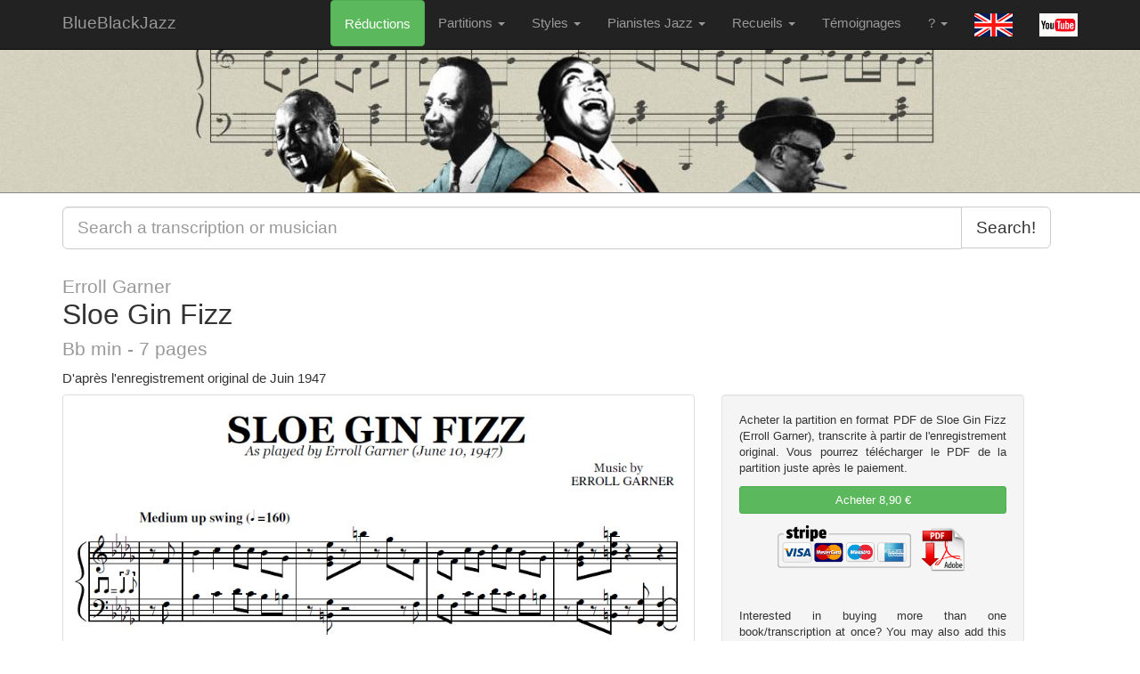

--- FILE ---
content_type: text/html; charset=UTF-8
request_url: https://blueblackjazz.com/fr/transcription/232/232-erroll-garner-sloe-gin-fizz-bb-min-transcription-pdf
body_size: 8839
content:
<!DOCTYPE html>
<html id="ng-app" ng-app="bbb" class="ng-app:bbb"  }}>
  <head >
    <meta charset="utf-8">
    <meta name="viewport" content="width=device-width, initial-scale=1.0">
    
        <title>
                    Sloe Gin Fizz - Erroll Garner (Partition) | PDF Transcription
            </title>
    <meta name="description" content="
                    Sloe Gin Fizz note-for-note transcription, by Erroll Garner available in PDF format. BlueBlackJazz piano transcriptions
            ">
    <meta name="keywords" content="Sloe Gin Fizz, Erroll Garner, transcription, pdf, jazz, sheet music, score, stride piano, stride, boogie woogie, blues, ragtime, jazz piano transcriptions, swing piano, jazz piano score" />

    <link rel="canonical" href="https://blueblackjazz.com/en/transcription/232/232-erroll-garner-sloe-gin-fizz-bb-min-transcription-pdf"/>
    <link rel="alternate" href="https://blueblackjazz.com/en/transcription/232/232-erroll-garner-sloe-gin-fizz-bb-min-transcription-pdf" hreflang="en"/>
    <link rel="alternate" href="https://blueblackjazz.com/fr/transcription/232/232-erroll-garner-sloe-gin-fizz-bb-min-transcription-pdf" hreflang="fr"/>


    <link rel="shortcut icon" 
        href="/favicon.ico" type="image/x-icon" />

    <link rel="apple-touch-icon" 
        href="/apple-touch-icon.png" />
    <link rel="apple-touch-icon" sizes="57x57" 
        href="/apple-touch-icon-57x57.png" />
    <link rel="apple-touch-icon" sizes="72x72" 
        href="/apple-touch-icon-72x72.png" />
    <link rel="apple-touch-icon" sizes="76x76" 
        href="/apple-touch-icon-76x76.png" />
    <link rel="apple-touch-icon" sizes="114x114"
        href="/apple-touch-icon-114x114.png" />
    <link rel="apple-touch-icon" sizes="120x120"
        href="/apple-touch-icon-120x120.png" />
    <link rel="apple-touch-icon" sizes="144x144"
        href="/apple-touch-icon-144x144.png" />
    <link rel="apple-touch-icon" sizes="152x152"
        href="/apple-touch-icon-152x152.png" />

    <link rel="stylesheet" href="/ff0da7a.css">
    <link rel="stylesheet" href="https://cdnjs.cloudflare.com/ajax/libs/mediaelement/2.11.3/css/mediaelementplayer.css" />

            <style type="text/css">
            #body a, #searchResults a, .col-md-3 a {
    text-decoration:underline;
}
        </style>

        <style type="text/css">
            /* https://stackoverflow.com/a/44605218 to center youtube player */
            iframe {
               display: block;
            }
        </style>
            <style type="text/css">
            #search>div>div>p{
   font-size: 18px;
}

.logo {
   width: 180px;
}

.bookDescription {
         font-size: 16px;
         font-style: italic;
}

nav{
background-color: white;
border-color: #080808;
}
        </style>

        <style type="text/css">
            /* https://stackoverflow.com/a/44605218 to center youtube player */
            iframe {
               display: block;
            }
        </style>
    
        <script>
            (function(i,s,o,g,r,a,m){i['GoogleAnalyticsObject']=r;i[r]=i[r]||function(){
            (i[r].q=i[r].q||[]).push(arguments)},i[r].l=1*new Date();a=s.createElement(o),
            m=s.getElementsByTagName(o)[0];a.async=1;a.src=g;m.parentNode.insertBefore(a,m)
            })(window,document,'script','//www.google-analytics.com/analytics.js','ga');

            ga('create', 'UA-53693838-1', 'auto');
            ga('send', 'pageview');
    </script>
    
  </head>

  <body ng-controller="SearchCtrl" class="transcription">

        

    <nav class="navbar navbar-inverse navbar-static-top" role="navigation">
      <div class="container"
          
          >
        <div class="navbar-header">
          <button type="button" class="navbar-toggle" data-toggle="collapse" data-target=".navbar-ex1-collapse">
            <span class="sr-only">Toggle navigation</span>
            <span class="icon-bar"></span>
            <span class="icon-bar"></span>
            <span class="icon-bar"></span>
          </button>
          <a class="navbar-brand" href="/fr/">BlueBlackJazz</a>
        </div>

        <!-- Collect the nav links, forms, and other content for toggling -->
        <div class="collapse navbar-collapse navbar-ex1-collapse">
          <ul class="nav navbar-nav navbar-right">
                        
                                <li>
                      <a  style="color:white;"
                          class="btn btn-success"
                          href="/fr/discounts">
                          Réductions
                      </a>
                  </li>
              
              <li class="dropdown">
              <a href="#" class="dropdown-toggle" data-toggle="dropdown">Partitions <b class="caret"></b></a>
                <ul class="dropdown-menu">
                    <li><a href="/fr/jazz-piano-transcriptions/">Toutes les partitions</a></li>
                    <li><a href="/fr/books">Recueils</a></li>
                    <li><a href="/fr/artists">Pianistes Jazz</a></li>
                </ul>
              </li>
              <li class="dropdown">
                <a href="#" class="dropdown-toggle" data-toggle="dropdown">Styles <b class="caret"></b></a>
                <ul class="dropdown-menu">
                                    <li><a href="/fr/style/1/boogie-woogie">Boogie-Woogie</a></li>
                                    <li><a href="/fr/style/2/stride-piano">Stride Piano</a></li>
                                </ul>
              </li>

              <li class="dropdown">
                <a href="#" class="dropdown-toggle" data-toggle="dropdown">Pianistes Jazz <b class="caret"></b></a>
                <ul class="dropdown-menu">
                        <li><a href="/fr/artists">Voir tous les pianistes</a></li>
                         <li class="divider"></li>
                                                                                                <li><a href="/fr/artist/5/albert-ammons">Albert Ammons</a></li>
                                                                                                                                                        <li><a href="/fr/artist/25/art-tatum">Art Tatum</a></li>
                                                                                                                                                        <li><a href="/fr/artist/43/-claude-bolling">Claude Bolling</a></li>
                                                                                                                    <li><a href="/fr/artist/16/cliff-jackson">Cliff Jackson</a></li>
                                                                                <li><a href="/fr/artist/12/count-basie">Count Basie</a></li>
                                                                                                                    <li><a href="/fr/artist/47/-dave-mckenna">Dave McKenna</a></li>
                                                                                <li><a href="/fr/artist/28/dick-hyman">Dick Hyman</a></li>
                                                                                                                    <li><a href="/fr/artist/18/don-ewell">Don Ewell</a></li>
                                                                                <li><a href="/fr/artist/4/donald-lambert">Donald Lambert</a></li>
                                                                                <li><a href="/fr/artist/26/duke-ellington">Duke Ellington</a></li>
                                                                                <li><a href="/fr/artist/21/earl-hines">Earl Hines</a></li>
                                                                                <li><a href="/fr/artist/30/erroll-garner">Erroll Garner</a></li>
                                                                                <li><a href="/fr/artist/20/eubie-blake">Eubie Blake</a></li>
                                                                                <li><a href="/fr/artist/1/fats-waller">Fats Waller</a></li>
                                                                                                                    <li><a href="/fr/artist/45/-fran-ois-rilhac">François Rilhac</a></li>
                                                                                <li><a href="/fr/artist/46/-george-shearing">George Shearing</a></li>
                                                                                <li><a href="/fr/artist/37/-herman-chittison">Herman Chittison</a></li>
                                                                                                                    <li><a href="/fr/artist/3/james-p-johnson">James P. Johnson</a></li>
                                                                                <li><a href="/fr/artist/31/jay-mcshann">Jay McShann</a></li>
                                                                                <li><a href="/fr/artist/23/jelly-roll-morton">Jelly Roll Morton</a></li>
                                                                                <li><a href="/fr/artist/38/-jess-stacy">Jess Stacy</a></li>
                                                                                <li><a href="/fr/artist/10/jimmy-blythe">Jimmy Blythe</a></li>
                                                                                <li><a href="/fr/artist/7/jimmy-yancey">Jimmy Yancey</a></li>
                                                                                <li><a href="/fr/artist/27/joe-sullivan">Joe Sullivan</a></li>
                                                                                <li><a href="/fr/artist/41/-louis-mazetier">Louis Mazetier</a></li>
                                                                                <li><a href="/fr/artist/29/luckey-roberts">Luckey Roberts</a></li>
                                                                                <li><a href="/fr/artist/11/mary-lou-williams">Mary Lou Williams</a></li>
                                                                                <li><a href="/fr/artist/8/meade-lux-lewis">Meade Lux Lewis</a></li>
                                                                                                                    <li><a href="/fr/artist/6/pete-johnson">Pete Johnson</a></li>
                                                                                <li><a href="/fr/artist/17/ralph-sutton">Ralph Sutton</a></li>
                                                                                <li><a href="/fr/artist/40/-ray-bryant">Ray Bryant</a></li>
                                                                                <li><a href="/fr/artist/33/ray-charles">Ray Charles</a></li>
                                                                                <li><a href="/fr/artist/15/sammy-price">Sammy Price</a></li>
                                                                                <li><a href="/fr/artist/24/teddy-wilson">Teddy Wilson</a></li>
                                                                                <li><a href="/fr/artist/2/willie-the-lion-smith">Willie &quot;the Lion&quot; Smith</a></li>
                                                    </ul>
              </li>

              <li class="dropdown">
                <a href="#" class="dropdown-toggle" data-toggle="dropdown">Recueils <b class="caret"></b></a>
                <ul class="dropdown-menu">
                                        <li><a href="/fr/book/9/9-17-boogie-woogie-blues-piano-solos-vol1-book-pdf">17 Boogie-woogie &amp; Blues Piano Solos Vol1</a></li>
                                        <li><a href="/fr/book/10/10-17-boogie-woogie-blues-piano-solos-vol2-book-pdf">17 Boogie-woogie &amp; Blues Piano Solos Vol2</a></li>
                                        <li><a href="/fr/book/13/13-17-boogie-woogie-blues-piano-solos-vol3-book-pdf">17 Boogie-woogie &amp; Blues Piano Solos Vol3</a></li>
                                        <li><a href="/fr/book/19/19-art-tatum-15-piano-solos-transcriptions-volume-1-book-pdf">Art Tatum - 15 piano Solos Transcriptions Volume 1</a></li>
                                        <li><a href="/fr/book/20/20-art-tatum-15-piano-solos-transcriptions-volume-2-book-pdf">Art Tatum - 15 piano Solos Transcriptions Volume 2</a></li>
                                        <li><a href="/fr/book/8/8-donald-lambert-15-solos-for-piano-book-pdf">Donald Lambert - 15 Solos For Piano</a></li>
                                        <li><a href="/fr/book/12/12-erroll-garner-solos-transcriptions-1944-1949-book-pdf">Erroll Garner - Solos transcriptions : 1944-1949</a></li>
                                        <li><a href="/fr/book/1/1-fats-waller-20-solos-for-piano-volume-1-book-pdf">Fats Waller - 20 Solos For Piano Volume 1</a></li>
                                        <li><a href="/fr/book/2/2-fats-waller-20-solos-for-piano-volume-2-book-pdf">Fats Waller - 20 Solos For Piano Volume 2</a></li>
                                        <li><a href="/fr/book/3/3-fats-waller-20-solos-for-piano-volume-3-book-pdf">Fats Waller - 20 Solos For Piano Volume 3</a></li>
                                        <li><a href="/fr/book/4/4-james-p-johnson-17-solos-for-piano-volume-1-book-pdf">James P. Johnson - 17 Solos For Piano Volume 1</a></li>
                                        <li><a href="/fr/book/5/5-james-p-johnson-17-solos-for-piano-volume-2-book-pdf">James P. Johnson - 17 Solos For Piano Volume 2</a></li>
                                        <li><a href="/fr/book/6/6-james-p-johnson-the-piano-rolls---17-piano-solos-book-pdf">James P. Johnson - The Piano Rolls - 17 Piano Solos</a></li>
                                        <li><a href="/fr/book/14/14-jelly-roll-morton-the-solos-transcriptions-volume-1-book-pdf">Jelly Roll Morton - The Solos Transcriptions Volume 1</a></li>
                                        <li><a href="/fr/book/15/15-jelly-roll-morton-the-solos-transcriptions-volume-2-book-pdf">Jelly Roll Morton - The Solos Transcriptions Volume 2</a></li>
                                        <li><a href="/fr/book/17/17-jimmy-yancey-21-piano-solos-transcription-book-pdf">Jimmy Yancey - 21 Piano Solos Transcription</a></li>
                                        <li><a href="/fr/book/18/18-louis-mazetier-jazz-piano-compositions-book-pdf">Louis Mazetier - Jazz Piano Compositions</a></li>
                                        <li><a href="/fr/book/11/11-teddy-wilson-19-selected-piano-solos-book-pdf">Teddy Wilson - 19 Selected piano solos</a></li>
                                        <li><a href="/fr/book/7/7-willie-the-lion-smith-16-solos-for-piano-book-pdf">Willie &quot;the Lion&quot; Smith - 16 Solos For Piano</a></li>
                                </ul>
              </li>

              
            <li><a href="/fr/page/testimonials">Témoignages</a></li>

              <li class="dropdown">
                <a href="#" class="dropdown-toggle" data-toggle="dropdown">? <b class="caret"></b></a>
                <ul class="dropdown-menu">
                    <li><a href="/fr/page/how-to-order">Comment commander</a></li>
                    <li><a href="/fr/page/services">Partition sur demande</a></li>
                    <li><a href="/fr/page/contacts">Contacts</a></li>
                                    </ul>
              </li>
            
                        <li>
                                    <a href="/en/transcription/232/232-erroll-garner-sloe-gin-fizz-bb-min-transcription-pdf">
                        <img src="/media/images/GBR_h.gif" />
                        </a>
                
            </li>

            <li> <a href="https://www.youtube.com/channel/UCQQFZcDOcAjIk4kwNujo3gw">
                <img src="/media/images/youtube.jpg" width=43px height=26px>
            </a></li>
          </ul>
        </div><!-- /.navbar-collapse -->
      </div><!-- /.container -->
    </nav>
    <div class="hidden-xs hidden-sm" id="imageheader">
        <div id="guyztop"></div>
    </div>




    <div class="container"
                   >
        <div>
                    </div>
        <div class="row">
        <center>
            <div class="
                col-xs-12
                col-sm-12
                col-lg-12
                ">
                <div id="search">
                    <div ng-class="{searching: searching}">

                    <div ng-hide="searching && !pageall">
                                            </div>
                                <div class="input-group">
              <input type="text" 
                        id="searchFieldId"
                        ng-focus="download()"
                        ng-model="enteredText" 
                        ng-change="setSearching()"
                        placeholder="Search a transcription or musician" 
                        class="form-control input-lg">
              <span class="input-group-btn">
                <button class="btn btn-default btn-lg" type="button">
                    Search! </button>
              </span>
            </div><!-- /input-group -->
        <div class="ng-cloak" ngCloak ng-show="searching">
            <p ng-hide="pageall" class="text-center"><a href="#" ng-click="enteredSearch=''; searching=false">Cacher la recherche et retourner au site.</a></p>
          <p ng-hide="downloaded">Loading...</p>
          <div id="searchResults" ng-show="downloaded" ng-init="sortBy='name'">
          <table class="table table-striped table-condensed">
            <tr class="small">
                <th></th>
                <th>
                    <a href="#searchFieldId" ng-click="sortBy='name';">Trier par nom de partition</a>
                </th>
                <th><a href="#searchFieldId" ng-click="sortBy='artist';">Par artiste</a></th>
                <th>
                    <a href="#searchFieldId" ng-click="sortBy='date';">Par&nbsp;date</a>
                </th>
                <th><a href="#searchFieldId" ng-click="sortBy='note';">Par&nbsp;note</a></th>
                <th></th>
            </tr>

          <tr ng-hide="pageall" ng-repeat="book in filteredBooks = (books |searchByText:searchText)">
              <td><small>Recueil</small></td>
              <td><a 
                ng-href="<% book.url %>"
                ng-bind-html="book.title | highlight:searchText | unsafe"
                >
                </a></td>
              <td
                style="max-width:160px; text-overflow:ellipsis; overflow:hidden; white-space:nowrap;"
                  ng-bind-html="book.artist | highlight:searchText | unsafe"></td>
            </td>
            <td></td>
            <td></td>
          </tr>

            <!-- tr ng-repeat="transcription in filteredTranscriptions = (transcriptions|searchByText:searchText|limitTo:limit|orderBy:sortBy)"-->
            <tr ng-repeat ="transcription in filteredTranscriptions = (transcriptions|searchByText:searchText|limitTo:limit|orderBy:[sortBy, 'name'])">
                <td></td>
                <td><a
                  ng-href="<% transcription.url %>"
                  ng-bind-html="transcription.name | highlight:searchText | unsafe">
              </a>
              </td>
              <td 
                  style="max-width:160px; text-overflow:ellipsis; overflow:hidden; white-space:nowrap;"
                  ng-bind-html="transcription.artist | highlight:searchText | unsafe"></td>
              <td 
                  style="max-width:120px; text-overflow:ellipsis; overflow:hidden; white-space:nowrap;"
                  >
                  <% transcription.date %>
              </td>
              <td 
                  style="max-width:120px; text-overflow:ellipsis; overflow:hidden; white-space:nowrap;"
                  >
                  <% transcription.note %> 
              </td>

            </tr>
        </table>
          <p ng-hide="filteredBooks.length">No book found, try to search for: fats, boogie, johnson</p>
          <p ng-hide="filteredTranscriptions.length">No transcription found</p>
          <p ng-show="filteredTranscriptions.length >= limit - 2">Displaying only the first <% limit %> results. Try to be more specific!</p>

        </div>
        </div>
                    </div>
                </div>
                <div ng-hide="searching" id="body">
                

<div id="error-message"></div>



<h2 class="transcriptionTitle">
    <small>Erroll Garner</small><br>
    Sloe Gin Fizz
    <small><br>
         Bb min

                    - 7

                            pages
                    
    </small>
</h2>
    <h5> D&#039;après l&#039;enregistrement original de Juin 1947</h5>


<div class="row">
    <div class="col-sm-8 col-xs-12">
        <a href="/media/images//ErrollGarner_sloe_gin_fizz.jpg" class="thumbnail">
            <img src="/media/images//ErrollGarner_sloe_gin_fizz.jpg">
        </a>

<hr>

    <p> Enregistrement original:</p>

    <!-- 1. The <iframe> (and video player) will replace this <div> tag. -->
    <div id="youtube-player" style= ></div>

    <script>
      // 2. This code loads the IFrame Player API code asynchronously.
      var tag = document.createElement('script');

      tag.src = "https://www.youtube.com/iframe_api";
      var firstScriptTag = document.getElementsByTagName('script')[0];
      firstScriptTag.parentNode.insertBefore(tag, firstScriptTag);

      // 3. This function creates an <iframe> (and YouTube player)
      //    after the API code downloads.
      var player;
      function onYouTubeIframeAPIReady() {
        player = new YT.Player('youtube-player', {
          height: '140',
          width: '100%',
            videoId: 'F6wyjBSKEns',
          events: {
            'onReady': onPlayerReady,
            'onStateChange': onPlayerStateChange
          }
        });
      }

      // 4. The API will call this function when the video player is ready.
      function onPlayerReady(event) {
        event.target.playVideo();
      }

      // 5. The API calls this function when the player's state changes.
      //    The function indicates that when playing a video (state=1),
      //    the player should play for six seconds and then stop.
      var done = false;
      function onPlayerStateChange(event) {
        if (event.data == YT.PlayerState.PLAYING && !done) {
          setTimeout(stopVideo, 6000);
          done = true;
        }
      }
      function stopVideo() {
        player.stopVideo();
      }
    </script>




<hr >


    <p> Partition:</p>
<div class="mp3playerTranscription" style="width:100%;">
    <audio src="/media/mp3//ErrollGarner_sloe_gin_fizz.mp3" style="width: 100%"/>
</div>
<hr >

<p class="relatedArtist">Read more about <a href="/fr/artist/30/erroll-garner">Erroll Garner</a>.</p>
<hr >
    </div>

        
    <div class="col-sm-4 col-xs-12 small">
        
        <div class="well"

            id="buyTranscription">

            <p>
                Acheter la partition en format PDF de Sloe Gin Fizz (Erroll Garner), transcrite à partir de l&#039;enregistrement original. Vous pourrez télécharger le PDF de la partition juste après le paiement.
            </p>
                        <p>
             <button
                 class="btn btn-sm btn-success"
                 id="checkout-button-transcription_id_232_pdf_euro"
                 role="link"
                 >
                 Acheter
                 8,90 €
             </button>
            </p>
                             <center><img src="/media/images/stripe-payment-icon.png" height="60" width="160" ><img src="/media/images/pdf.png" height="50"><br><br><br></center>
            
            <p> Interested in buying more than one book/transcription at once? You may also add this item to your cart </p>
            <p> <a href="/fr/cart/add/transcription/232/" class="btn btn-sm btn-info">
                Add to cart
                                 8,90 €
                            </a>
            
                        <p>
                 <a href="/fr/change-currency/usd/?next=https://blueblackjazz.com/fr/transcription/232/232-erroll-garner-sloe-gin-fizz-bb-min-transcription-pdf">
                     Changer la devise pour le $USD
                 </a>
            </p>
                        


                                    
            
            
        </div>
        </div>
        
        
    </div>
</div>


    <p class="relatedBook">
                    Cette partition fait partie de ce recueil :
            </p>

    <div class="row" class="relatedBookImage">
                    <div class="col-md-3">
                <a href="/fr/book/12/12-erroll-garner-solos-transcriptions-1944-1949-book-pdf" class="thumbnail">
                    <img src="/media/images//erroll_garner_cover.jpg">
                    Solos transcriptions : 1944-1949
                </a>
            </div>
            </div>







<!-- Load Stripe.js on your website. -->
<script src="https://js.stripe.com/v3"></script>

<!-- Create a button that your customers click to complete their purchase. Customize the styling to suit your branding. -->

<script src="https://www.paypal.com/sdk/js?client-id=AQ04qx0wzLRT84UmDEEgVQ5ExWA33dDrz53rk7KIwNHGoX77GYpgo-bcnvZnwjpwTvHB2Ibq6oIsvZxp&currency=USD"></script>

<script>
(function() {
    var stripe = Stripe('pk_live_51GwqeUHsYrMj2jwARRdMuy36pNcfvKDr7ZDljdpowXKZITZKPduVkLOYsodsTpdzLAPxUr3mUSS0H4Wv7f5le9qr00ubdHLbqO');

    // https://stackoverflow.com/a/19964557
    var s = "abcdefghijklmnopqrstuvwxyzABCDEFGHIJKLMNOPQRSTUVWXYZ0123456789";


        var refEuro = Array(40).join().split(',').map(function() { return s.charAt(Math.floor(Math.random() * s.length)); }).join('');

    var checkoutButtontranscription_id_232_pdf_euro = document.getElementById('checkout-button-transcription_id_232_pdf_euro');
    checkoutButtontranscription_id_232_pdf_euro.addEventListener('click', function () {
    stripe.redirectToCheckout({
        items: [{sku: 'transcription_id_232_pdf_euro', quantity: 1}],
        successUrl: 'https://blueblackjazz.com/success/transcription/232/AAAA'.replace(/AAAA/g, refEuro),
        cancelUrl: 'https://blueblackjazz.com/fr/transcription/232/232-erroll-garner-sloe-gin-fizz-bb-min-transcription-pdf',
        clientReferenceId: refEuro
    })
    .then(function (result) {
      if (result.error) {
        var displayError = document.getElementById('error-message');
        displayError.textContent = result.error.message;
      }
    });
  });
})();
</script>


<script>
    
    paypal.Buttons({
            // Sets up the transaction when a payment button is clicked
            createOrder: function(data, actions){
                var produits = [
                    {name: "Sloe Gin Fizz",
                    quantity: 1,
                    unit_amount: {value: 8.90, currency_code: "EUR"}
                    }];
                
                return actions.order.create({
                    purchase_units: [{
                        items: produits,
                        amount: {
                            value: produits[0].unit_amount.value, // Can also reference a variable or function
                            currency_code: "EUR",
                            //breakdown : {
                            //    item_total : {value: produits[0].unit_amount.value, currency_code: "EUR"}
                            //}
                        }
                    }]
                });
            },

            // Finalize the transaction after payer approval
            onApprove: (data, actions) => {
                return actions.order.capture().then(function(orderData) {

                    // Successful capture! For dev/demo purposes:
                    console.log('Capture result', orderData, JSON.stringify(orderData, null, 2));
                    const transaction = orderData.purchase_units[0].payments.captures[0];
                    alert(`Transaction ${transaction.status}: ${transaction.id}\n\nSee console for all available details`);
                    // When ready to go live, remove the alert and show a success message within this page. For example:
                    // const element = document.getElementById('paypal-button-container');
                    // element.innerHTML = '<h3>Thank you for your payment!</h3>';
                    // Or go to another URL:  actions.redirect('thank_you.html');
                });
            },

            onCancel: function(data) {
                alert("Transaction annulée !");
            }

        }).render('#paypal-buttons');
    
</script>





                </div>
            </div>
            

        </div>
        <hr>
    </div><!-- /.container -->

    <div id="footer">
        <div class="container">
            <div class="row">
                <div class="col-md-8 col-md-offset-2">
                    <div class="row">
                                                <div class="col-md-2 text-center">
                            <form class="navbar-form">
                                <a  style="color:white;"
                                    class="btn btn-info"
                                    href="/fr/cart/view">
                                    Voir mon panier
                                </a>
                            </form>
                        </div>
                                                <div class="col-md-2 text-center">
                            <form class="navbar-form">
                                <a 
                                    class="btn btn-link"
                                    href="/fr/page/contacts">
                                    Contacts
                                </a>
                            </form>
                        </div>
                        <div class="col-md-3 text-center">
                            <form class="navbar-form">
                                <a 
                                    style="text-decoration:none;"
                                    class="btn btn-link" href="/fr/page/how-to-order">Comment commander</a>
                            </form>
                        </div>
                        <div class="col-md-2 text-center">
                            <form class="navbar-form">
                                <a href="/fr/jazz-piano-transcriptions/" class="btn btn-link">Partitions</a>
                            </form>
                        </div>
                        <div class="col-md-2 text-center">
                            <form class="navbar-form">
                                <a href="/fr/books" class="btn btn-link">Recueils</a>
                            </form>
                        </div>

                        <div class="col-md-1 text-center">
                                                        <form class="navbar-form">
                                                                    <a href="/en/transcription/232/232-erroll-garner-sloe-gin-fizz-bb-min-transcription-pdf">
                        <img src="/media/images/GBR_h.gif" />
                        </a>
                

                            </form>
                                                    </div>
                    </div>
                    <hr>
                    <div class="row">
                        <div class="text-center">
                                <h4>Recueils</h4>
                                <ul class="list-unstyled">
                                                                        <li><a href="/fr/book/9/9-17-boogie-woogie-blues-piano-solos-vol1-book-pdf">17 Boogie-woogie &amp; Blues Piano Solos Vol1</a></li>
                                                                        <li><a href="/fr/book/10/10-17-boogie-woogie-blues-piano-solos-vol2-book-pdf">17 Boogie-woogie &amp; Blues Piano Solos Vol2</a></li>
                                                                        <li><a href="/fr/book/13/13-17-boogie-woogie-blues-piano-solos-vol3-book-pdf">17 Boogie-woogie &amp; Blues Piano Solos Vol3</a></li>
                                                                        <li><a href="/fr/book/19/19-art-tatum-15-piano-solos-transcriptions-volume-1-book-pdf">Art Tatum - 15 piano Solos Transcriptions Volume 1</a></li>
                                                                        <li><a href="/fr/book/20/20-art-tatum-15-piano-solos-transcriptions-volume-2-book-pdf">Art Tatum - 15 piano Solos Transcriptions Volume 2</a></li>
                                                                        <li><a href="/fr/book/8/8-donald-lambert-15-solos-for-piano-book-pdf">Donald Lambert - 15 Solos For Piano</a></li>
                                                                        <li><a href="/fr/book/12/12-erroll-garner-solos-transcriptions-1944-1949-book-pdf">Erroll Garner - Solos transcriptions : 1944-1949</a></li>
                                                                        <li><a href="/fr/book/1/1-fats-waller-20-solos-for-piano-volume-1-book-pdf">Fats Waller - 20 Solos For Piano Volume 1</a></li>
                                                                        <li><a href="/fr/book/2/2-fats-waller-20-solos-for-piano-volume-2-book-pdf">Fats Waller - 20 Solos For Piano Volume 2</a></li>
                                                                        <li><a href="/fr/book/3/3-fats-waller-20-solos-for-piano-volume-3-book-pdf">Fats Waller - 20 Solos For Piano Volume 3</a></li>
                                                                        <li><a href="/fr/book/4/4-james-p-johnson-17-solos-for-piano-volume-1-book-pdf">James P. Johnson - 17 Solos For Piano Volume 1</a></li>
                                                                        <li><a href="/fr/book/5/5-james-p-johnson-17-solos-for-piano-volume-2-book-pdf">James P. Johnson - 17 Solos For Piano Volume 2</a></li>
                                                                        <li><a href="/fr/book/6/6-james-p-johnson-the-piano-rolls---17-piano-solos-book-pdf">James P. Johnson - The Piano Rolls - 17 Piano Solos</a></li>
                                                                        <li><a href="/fr/book/14/14-jelly-roll-morton-the-solos-transcriptions-volume-1-book-pdf">Jelly Roll Morton - The Solos Transcriptions Volume 1</a></li>
                                                                        <li><a href="/fr/book/15/15-jelly-roll-morton-the-solos-transcriptions-volume-2-book-pdf">Jelly Roll Morton - The Solos Transcriptions Volume 2</a></li>
                                                                        <li><a href="/fr/book/17/17-jimmy-yancey-21-piano-solos-transcription-book-pdf">Jimmy Yancey - 21 Piano Solos Transcription</a></li>
                                                                        <li><a href="/fr/book/18/18-louis-mazetier-jazz-piano-compositions-book-pdf">Louis Mazetier - Jazz Piano Compositions</a></li>
                                                                        <li><a href="/fr/book/11/11-teddy-wilson-19-selected-piano-solos-book-pdf">Teddy Wilson - 19 Selected piano solos</a></li>
                                                                        <li><a href="/fr/book/7/7-willie-the-lion-smith-16-solos-for-piano-book-pdf">Willie &quot;the Lion&quot; Smith - 16 Solos For Piano</a></li>
                                                                </ul>
                        </div>
                    </div>
                </div>
            </div>
        </div>
    </div> 

    <!-- Bootstrap core JavaScript -->
    <!-- Placed at the end of the document so the pages load faster -->
    <!-- Make sure to add jQuery - download the most recent version at https://jquery.com/ -->
        <script src="https://ajax.googleapis.com/ajax/libs/jquery/3.6.0/jquery.min.js"></script>
    <script type="text/javascript">
        var BlueBB = {
            locale: "fr",
            route: "transcription"
        };
    </script>

    
    <script src="/c670878.js"></script>
    
    <script src="https://cdnjs.cloudflare.com/ajax/libs/mediaelement/2.11.3/js/mediaelement-and-player.min.js"></script>

    <script type="text/javascript">
         $('audio').mediaelementplayer();
    </script>
    

  </body>
</html>


